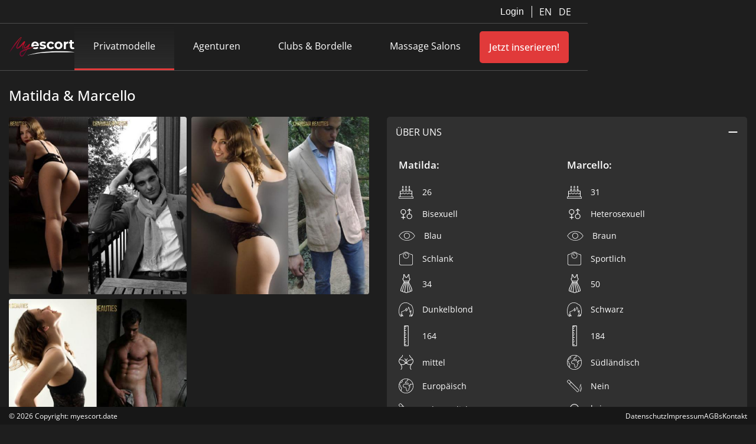

--- FILE ---
content_type: text/html; charset=UTF-8
request_url: https://myescort.date/privatmodelle/marcello-aus-europaweit-weltweit/
body_size: 7840
content:

<!doctype html>
<html lang="de">
<head class="html">
	<meta charset="UTF-8">
	<meta name="viewport" content="width=device-width, initial-scale=1">
    <title>Marcello aus Europaweit, Weltweit | My Escort Date | Europaweit, Weltweit</title>
    <meta name="description" content="">
	<meta name='robots' content='index, follow, max-image-preview:large, max-snippet:-1, max-video-preview:-1' />

	<!-- This site is optimized with the Yoast SEO plugin v26.1.1 - https://yoast.com/wordpress/plugins/seo/ -->
	<link rel="canonical" href="https://myescort.date/privatmodelle/marcello-aus-europaweit-weltweit/" />
	<meta property="og:locale" content="de_DE" />
	<meta property="og:type" content="article" />
	<meta property="og:title" content="Marcello aus Europaweit, Weltweit - MyEscort" />
	<meta property="og:url" content="https://myescort.date/privatmodelle/marcello-aus-europaweit-weltweit/" />
	<meta property="og:site_name" content="MyEscort" />
	<meta property="og:image" content="https://myescort.date/wp-content/uploads/escort/2/3915/large-u12567_OEO6ByePYp-1.jpg" />
	<meta name="twitter:card" content="summary_large_image" />
	<script type="application/ld+json" class="yoast-schema-graph">{"@context":"https://schema.org","@graph":[{"@type":"WebPage","@id":"https://myescort.date/privatmodelle/marcello-aus-europaweit-weltweit/","url":"https://myescort.date/privatmodelle/marcello-aus-europaweit-weltweit/","name":"Marcello aus Europaweit, Weltweit - MyEscort","isPartOf":{"@id":"https://myescort.date/#website"},"datePublished":"2023-11-14T16:25:47+00:00","breadcrumb":{"@id":"https://myescort.date/privatmodelle/marcello-aus-europaweit-weltweit/#breadcrumb"},"inLanguage":"de","potentialAction":[{"@type":"ReadAction","target":["https://myescort.date/privatmodelle/marcello-aus-europaweit-weltweit/"]}]},{"@type":"BreadcrumbList","@id":"https://myescort.date/privatmodelle/marcello-aus-europaweit-weltweit/#breadcrumb","itemListElement":[{"@type":"ListItem","position":1,"name":"Home","item":"https://myescort.date/"},{"@type":"ListItem","position":2,"name":"My Escort","item":"https://myescort.date/privatmodelle/"},{"@type":"ListItem","position":3,"name":"Marcello aus Europaweit, Weltweit"}]},{"@type":"WebSite","@id":"https://myescort.date/#website","url":"https://myescort.date/","name":"MyEscort","description":"High Class Escort mit MyEscort","potentialAction":[{"@type":"SearchAction","target":{"@type":"EntryPoint","urlTemplate":"https://myescort.date/?s={search_term_string}"},"query-input":{"@type":"PropertyValueSpecification","valueRequired":true,"valueName":"search_term_string"}}],"inLanguage":"de"}]}</script>
	<!-- / Yoast SEO plugin. -->


<link rel="alternate" title="oEmbed (JSON)" type="application/json+oembed" href="https://myescort.date/wp-json/oembed/1.0/embed?url=https%3A%2F%2Fmyescort.date%2Fprivatmodelle%2Fmarcello-aus-europaweit-weltweit%2F" />
<link rel="alternate" title="oEmbed (XML)" type="text/xml+oembed" href="https://myescort.date/wp-json/oembed/1.0/embed?url=https%3A%2F%2Fmyescort.date%2Fprivatmodelle%2Fmarcello-aus-europaweit-weltweit%2F&#038;format=xml" />
<style id='wp-img-auto-sizes-contain-inline-css' type='text/css'>
img:is([sizes=auto i],[sizes^="auto," i]){contain-intrinsic-size:3000px 1500px}
/*# sourceURL=wp-img-auto-sizes-contain-inline-css */
</style>
<style id='wp-block-library-inline-css' type='text/css'>
:root{--wp-block-synced-color:#7a00df;--wp-block-synced-color--rgb:122,0,223;--wp-bound-block-color:var(--wp-block-synced-color);--wp-editor-canvas-background:#ddd;--wp-admin-theme-color:#007cba;--wp-admin-theme-color--rgb:0,124,186;--wp-admin-theme-color-darker-10:#006ba1;--wp-admin-theme-color-darker-10--rgb:0,107,160.5;--wp-admin-theme-color-darker-20:#005a87;--wp-admin-theme-color-darker-20--rgb:0,90,135;--wp-admin-border-width-focus:2px}@media (min-resolution:192dpi){:root{--wp-admin-border-width-focus:1.5px}}.wp-element-button{cursor:pointer}:root .has-very-light-gray-background-color{background-color:#eee}:root .has-very-dark-gray-background-color{background-color:#313131}:root .has-very-light-gray-color{color:#eee}:root .has-very-dark-gray-color{color:#313131}:root .has-vivid-green-cyan-to-vivid-cyan-blue-gradient-background{background:linear-gradient(135deg,#00d084,#0693e3)}:root .has-purple-crush-gradient-background{background:linear-gradient(135deg,#34e2e4,#4721fb 50%,#ab1dfe)}:root .has-hazy-dawn-gradient-background{background:linear-gradient(135deg,#faaca8,#dad0ec)}:root .has-subdued-olive-gradient-background{background:linear-gradient(135deg,#fafae1,#67a671)}:root .has-atomic-cream-gradient-background{background:linear-gradient(135deg,#fdd79a,#004a59)}:root .has-nightshade-gradient-background{background:linear-gradient(135deg,#330968,#31cdcf)}:root .has-midnight-gradient-background{background:linear-gradient(135deg,#020381,#2874fc)}:root{--wp--preset--font-size--normal:16px;--wp--preset--font-size--huge:42px}.has-regular-font-size{font-size:1em}.has-larger-font-size{font-size:2.625em}.has-normal-font-size{font-size:var(--wp--preset--font-size--normal)}.has-huge-font-size{font-size:var(--wp--preset--font-size--huge)}.has-text-align-center{text-align:center}.has-text-align-left{text-align:left}.has-text-align-right{text-align:right}.has-fit-text{white-space:nowrap!important}#end-resizable-editor-section{display:none}.aligncenter{clear:both}.items-justified-left{justify-content:flex-start}.items-justified-center{justify-content:center}.items-justified-right{justify-content:flex-end}.items-justified-space-between{justify-content:space-between}.screen-reader-text{border:0;clip-path:inset(50%);height:1px;margin:-1px;overflow:hidden;padding:0;position:absolute;width:1px;word-wrap:normal!important}.screen-reader-text:focus{background-color:#ddd;clip-path:none;color:#444;display:block;font-size:1em;height:auto;left:5px;line-height:normal;padding:15px 23px 14px;text-decoration:none;top:5px;width:auto;z-index:100000}html :where(.has-border-color){border-style:solid}html :where([style*=border-top-color]){border-top-style:solid}html :where([style*=border-right-color]){border-right-style:solid}html :where([style*=border-bottom-color]){border-bottom-style:solid}html :where([style*=border-left-color]){border-left-style:solid}html :where([style*=border-width]){border-style:solid}html :where([style*=border-top-width]){border-top-style:solid}html :where([style*=border-right-width]){border-right-style:solid}html :where([style*=border-bottom-width]){border-bottom-style:solid}html :where([style*=border-left-width]){border-left-style:solid}html :where(img[class*=wp-image-]){height:auto;max-width:100%}:where(figure){margin:0 0 1em}html :where(.is-position-sticky){--wp-admin--admin-bar--position-offset:var(--wp-admin--admin-bar--height,0px)}@media screen and (max-width:600px){html :where(.is-position-sticky){--wp-admin--admin-bar--position-offset:0px}}

/*# sourceURL=wp-block-library-inline-css */
</style><style id='global-styles-inline-css' type='text/css'>
:root{--wp--preset--aspect-ratio--square: 1;--wp--preset--aspect-ratio--4-3: 4/3;--wp--preset--aspect-ratio--3-4: 3/4;--wp--preset--aspect-ratio--3-2: 3/2;--wp--preset--aspect-ratio--2-3: 2/3;--wp--preset--aspect-ratio--16-9: 16/9;--wp--preset--aspect-ratio--9-16: 9/16;--wp--preset--color--black: #000000;--wp--preset--color--cyan-bluish-gray: #abb8c3;--wp--preset--color--white: #ffffff;--wp--preset--color--pale-pink: #f78da7;--wp--preset--color--vivid-red: #cf2e2e;--wp--preset--color--luminous-vivid-orange: #ff6900;--wp--preset--color--luminous-vivid-amber: #fcb900;--wp--preset--color--light-green-cyan: #7bdcb5;--wp--preset--color--vivid-green-cyan: #00d084;--wp--preset--color--pale-cyan-blue: #8ed1fc;--wp--preset--color--vivid-cyan-blue: #0693e3;--wp--preset--color--vivid-purple: #9b51e0;--wp--preset--color--apa-blue: #E13A3A;--wp--preset--gradient--vivid-cyan-blue-to-vivid-purple: linear-gradient(135deg,rgb(6,147,227) 0%,rgb(155,81,224) 100%);--wp--preset--gradient--light-green-cyan-to-vivid-green-cyan: linear-gradient(135deg,rgb(122,220,180) 0%,rgb(0,208,130) 100%);--wp--preset--gradient--luminous-vivid-amber-to-luminous-vivid-orange: linear-gradient(135deg,rgb(252,185,0) 0%,rgb(255,105,0) 100%);--wp--preset--gradient--luminous-vivid-orange-to-vivid-red: linear-gradient(135deg,rgb(255,105,0) 0%,rgb(207,46,46) 100%);--wp--preset--gradient--very-light-gray-to-cyan-bluish-gray: linear-gradient(135deg,rgb(238,238,238) 0%,rgb(169,184,195) 100%);--wp--preset--gradient--cool-to-warm-spectrum: linear-gradient(135deg,rgb(74,234,220) 0%,rgb(151,120,209) 20%,rgb(207,42,186) 40%,rgb(238,44,130) 60%,rgb(251,105,98) 80%,rgb(254,248,76) 100%);--wp--preset--gradient--blush-light-purple: linear-gradient(135deg,rgb(255,206,236) 0%,rgb(152,150,240) 100%);--wp--preset--gradient--blush-bordeaux: linear-gradient(135deg,rgb(254,205,165) 0%,rgb(254,45,45) 50%,rgb(107,0,62) 100%);--wp--preset--gradient--luminous-dusk: linear-gradient(135deg,rgb(255,203,112) 0%,rgb(199,81,192) 50%,rgb(65,88,208) 100%);--wp--preset--gradient--pale-ocean: linear-gradient(135deg,rgb(255,245,203) 0%,rgb(182,227,212) 50%,rgb(51,167,181) 100%);--wp--preset--gradient--electric-grass: linear-gradient(135deg,rgb(202,248,128) 0%,rgb(113,206,126) 100%);--wp--preset--gradient--midnight: linear-gradient(135deg,rgb(2,3,129) 0%,rgb(40,116,252) 100%);--wp--preset--font-size--small: 13px;--wp--preset--font-size--medium: 20px;--wp--preset--font-size--large: 36px;--wp--preset--font-size--x-large: 42px;--wp--preset--spacing--20: 0.44rem;--wp--preset--spacing--30: 0.67rem;--wp--preset--spacing--40: 1rem;--wp--preset--spacing--50: 1.5rem;--wp--preset--spacing--60: 2.25rem;--wp--preset--spacing--70: 3.38rem;--wp--preset--spacing--80: 5.06rem;--wp--preset--shadow--natural: 6px 6px 9px rgba(0, 0, 0, 0.2);--wp--preset--shadow--deep: 12px 12px 50px rgba(0, 0, 0, 0.4);--wp--preset--shadow--sharp: 6px 6px 0px rgba(0, 0, 0, 0.2);--wp--preset--shadow--outlined: 6px 6px 0px -3px rgb(255, 255, 255), 6px 6px rgb(0, 0, 0);--wp--preset--shadow--crisp: 6px 6px 0px rgb(0, 0, 0);}:root :where(.is-layout-flow) > :first-child{margin-block-start: 0;}:root :where(.is-layout-flow) > :last-child{margin-block-end: 0;}:root :where(.is-layout-flow) > *{margin-block-start: 24px;margin-block-end: 0;}:root :where(.is-layout-constrained) > :first-child{margin-block-start: 0;}:root :where(.is-layout-constrained) > :last-child{margin-block-end: 0;}:root :where(.is-layout-constrained) > *{margin-block-start: 24px;margin-block-end: 0;}:root :where(.is-layout-flex){gap: 24px;}:root :where(.is-layout-grid){gap: 24px;}body .is-layout-flex{display: flex;}.is-layout-flex{flex-wrap: wrap;align-items: center;}.is-layout-flex > :is(*, div){margin: 0;}body .is-layout-grid{display: grid;}.is-layout-grid > :is(*, div){margin: 0;}.has-black-color{color: var(--wp--preset--color--black) !important;}.has-cyan-bluish-gray-color{color: var(--wp--preset--color--cyan-bluish-gray) !important;}.has-white-color{color: var(--wp--preset--color--white) !important;}.has-pale-pink-color{color: var(--wp--preset--color--pale-pink) !important;}.has-vivid-red-color{color: var(--wp--preset--color--vivid-red) !important;}.has-luminous-vivid-orange-color{color: var(--wp--preset--color--luminous-vivid-orange) !important;}.has-luminous-vivid-amber-color{color: var(--wp--preset--color--luminous-vivid-amber) !important;}.has-light-green-cyan-color{color: var(--wp--preset--color--light-green-cyan) !important;}.has-vivid-green-cyan-color{color: var(--wp--preset--color--vivid-green-cyan) !important;}.has-pale-cyan-blue-color{color: var(--wp--preset--color--pale-cyan-blue) !important;}.has-vivid-cyan-blue-color{color: var(--wp--preset--color--vivid-cyan-blue) !important;}.has-vivid-purple-color{color: var(--wp--preset--color--vivid-purple) !important;}.has-apa-blue-color{color: var(--wp--preset--color--apa-blue) !important;}.has-black-background-color{background-color: var(--wp--preset--color--black) !important;}.has-cyan-bluish-gray-background-color{background-color: var(--wp--preset--color--cyan-bluish-gray) !important;}.has-white-background-color{background-color: var(--wp--preset--color--white) !important;}.has-pale-pink-background-color{background-color: var(--wp--preset--color--pale-pink) !important;}.has-vivid-red-background-color{background-color: var(--wp--preset--color--vivid-red) !important;}.has-luminous-vivid-orange-background-color{background-color: var(--wp--preset--color--luminous-vivid-orange) !important;}.has-luminous-vivid-amber-background-color{background-color: var(--wp--preset--color--luminous-vivid-amber) !important;}.has-light-green-cyan-background-color{background-color: var(--wp--preset--color--light-green-cyan) !important;}.has-vivid-green-cyan-background-color{background-color: var(--wp--preset--color--vivid-green-cyan) !important;}.has-pale-cyan-blue-background-color{background-color: var(--wp--preset--color--pale-cyan-blue) !important;}.has-vivid-cyan-blue-background-color{background-color: var(--wp--preset--color--vivid-cyan-blue) !important;}.has-vivid-purple-background-color{background-color: var(--wp--preset--color--vivid-purple) !important;}.has-apa-blue-background-color{background-color: var(--wp--preset--color--apa-blue) !important;}.has-black-border-color{border-color: var(--wp--preset--color--black) !important;}.has-cyan-bluish-gray-border-color{border-color: var(--wp--preset--color--cyan-bluish-gray) !important;}.has-white-border-color{border-color: var(--wp--preset--color--white) !important;}.has-pale-pink-border-color{border-color: var(--wp--preset--color--pale-pink) !important;}.has-vivid-red-border-color{border-color: var(--wp--preset--color--vivid-red) !important;}.has-luminous-vivid-orange-border-color{border-color: var(--wp--preset--color--luminous-vivid-orange) !important;}.has-luminous-vivid-amber-border-color{border-color: var(--wp--preset--color--luminous-vivid-amber) !important;}.has-light-green-cyan-border-color{border-color: var(--wp--preset--color--light-green-cyan) !important;}.has-vivid-green-cyan-border-color{border-color: var(--wp--preset--color--vivid-green-cyan) !important;}.has-pale-cyan-blue-border-color{border-color: var(--wp--preset--color--pale-cyan-blue) !important;}.has-vivid-cyan-blue-border-color{border-color: var(--wp--preset--color--vivid-cyan-blue) !important;}.has-vivid-purple-border-color{border-color: var(--wp--preset--color--vivid-purple) !important;}.has-apa-blue-border-color{border-color: var(--wp--preset--color--apa-blue) !important;}.has-vivid-cyan-blue-to-vivid-purple-gradient-background{background: var(--wp--preset--gradient--vivid-cyan-blue-to-vivid-purple) !important;}.has-light-green-cyan-to-vivid-green-cyan-gradient-background{background: var(--wp--preset--gradient--light-green-cyan-to-vivid-green-cyan) !important;}.has-luminous-vivid-amber-to-luminous-vivid-orange-gradient-background{background: var(--wp--preset--gradient--luminous-vivid-amber-to-luminous-vivid-orange) !important;}.has-luminous-vivid-orange-to-vivid-red-gradient-background{background: var(--wp--preset--gradient--luminous-vivid-orange-to-vivid-red) !important;}.has-very-light-gray-to-cyan-bluish-gray-gradient-background{background: var(--wp--preset--gradient--very-light-gray-to-cyan-bluish-gray) !important;}.has-cool-to-warm-spectrum-gradient-background{background: var(--wp--preset--gradient--cool-to-warm-spectrum) !important;}.has-blush-light-purple-gradient-background{background: var(--wp--preset--gradient--blush-light-purple) !important;}.has-blush-bordeaux-gradient-background{background: var(--wp--preset--gradient--blush-bordeaux) !important;}.has-luminous-dusk-gradient-background{background: var(--wp--preset--gradient--luminous-dusk) !important;}.has-pale-ocean-gradient-background{background: var(--wp--preset--gradient--pale-ocean) !important;}.has-electric-grass-gradient-background{background: var(--wp--preset--gradient--electric-grass) !important;}.has-midnight-gradient-background{background: var(--wp--preset--gradient--midnight) !important;}.has-small-font-size{font-size: var(--wp--preset--font-size--small) !important;}.has-medium-font-size{font-size: var(--wp--preset--font-size--medium) !important;}.has-large-font-size{font-size: var(--wp--preset--font-size--large) !important;}.has-x-large-font-size{font-size: var(--wp--preset--font-size--x-large) !important;}
/*# sourceURL=global-styles-inline-css */
</style>

<style id='classic-theme-styles-inline-css' type='text/css'>
/*! This file is auto-generated */
.wp-block-button__link{color:#fff;background-color:#32373c;border-radius:9999px;box-shadow:none;text-decoration:none;padding:calc(.667em + 2px) calc(1.333em + 2px);font-size:1.125em}.wp-block-file__button{background:#32373c;color:#fff;text-decoration:none}
/*# sourceURL=/wp-includes/css/classic-themes.min.css */
</style>
<link rel='stylesheet' id='wpo_min-header-0-css' href='https://myescort.date/wp-content/cache/wpo-minify/1764727133/assets/wpo-minify-header-fa533a94.min.css' type='text/css' media='all' />
<link rel='stylesheet' id='icons-css' href='https://myescort.date/wp-content/themes/escort/CSS/icons.css' type='text/css' media='all' />
<link rel='stylesheet' id='wpo_min-header-2-css' href='https://myescort.date/wp-content/cache/wpo-minify/1764727133/assets/wpo-minify-header-bd392039.min.css' type='text/css' media='all' />
<script type="text/javascript" src="https://myescort.date/wp-content/cache/wpo-minify/1764727133/assets/wpo-minify-header-69d11926.min.js" id="wpo_min-header-0-js"></script>
<link rel="https://api.w.org/" href="https://myescort.date/wp-json/" /><link rel="EditURI" type="application/rsd+xml" title="RSD" href="https://myescort.date/xmlrpc.php?rsd" />
<meta name="generator" content="WordPress 6.9" />
<link rel='shortlink' href='https://myescort.date/?p=3952' />

    <!-- Matomo -->
    <script type="text/plain" data-cookiecategory="matomo">
        var _paq = window._paq = window._paq || [];
        /* tracker methods like "setCustomDimension" should be called before "trackPageView" */
        _paq.push(['trackPageView']);
        _paq.push(['enableLinkTracking']);
        (function() {
            var u="//matomo.myescort.date/";
            _paq.push(['setTrackerUrl', u+'matomo.php']);
            _paq.push(['setSiteId', '1']);
            var d=document, g=d.createElement('script'), s=d.getElementsByTagName('script')[0];
            g.async=true; g.src=u+'matomo.js'; s.parentNode.insertBefore(g,s);
        })();
    </script>
</head>




<header>
    <nav id="service-navigation">
        <div class="service-navigation--left">
                  </div>

        <div class="service-navigation--right">
          
                        <div id="login-popup" class="navigation-overlay-wrapper">
                  <button id="show-login" class="navigation-overlay-toggle">Login</button>
                  <div id="login-form" class="navigation-overlay closed">
                      <div class="login-render-show-action">
                          <h1 class="register-heading">Jetzt anmelden</h1>
                          <form name="loginForm" method="post">
                              <input type="hidden" name="form[submit]" value="true">
                              <input type="hidden" name="form[name]" value="loginForm">
                              <input type="hidden" name="form[controller]" value="Login">
                              <input type="hidden" name="form[action]" value="loginMember">
                              <div class="form-field">
                                  <label for="email">
                                      <span class="icon email"></span>
                                      <input type="text" id="email" name="account[email]" placeholder="E-Mail-Adresse"
                                             class="input email">
                                  </label>
                              </div>
                              <div class="form-field">
                                  <label for="password" class="password">
                                      <span class="icon password"></span>
                                      <span class="icon eye"></span>
                                      <input type="password" id="password" name="account[password]"
                                             placeholder="Passwort" class="input password">
                                  </label>
                                  <p class="forgot-password"><a href="/passwort-zuruecksetzen/">Passwort vergessen? Hier zurücksetzen</a></p>
                              </div>

                              <div class="status-container ">
                                  <div class="status-wrapper">
                                      <span class="status-icon"></span>
                                      <span class="status-message"></span>
                                  </div>
                              </div>

                              <input type="submit" value="Anmelden" class="account-submit">
                          </form>
                      </div>
                  </div>
              </div>
                        <div id="language">
                <div class="translate-wrapper">
                                        <a href="#" onclick="return false;" title="English" class="glink nturl notranslate"
                         data-cc="c-settings" aria-haspopup="dialog">
                          EN
                      </a>
                      <a href="#" onclick="return false;" title="German" class="glink nturl notranslate"
                         data-cc="c-settings" aria-haspopup="dialog">
                          DE
                      </a>
                                    </div>
            </div>
        </div>
    </nav>

    <nav id="header-navigation">
        <div class="navigation-wrapper">
            <div id="brand">
                <img decoding="async" src="https://myescort.date/wp-content/plugins/escort/Assets/Images/my-escort-logo.svg"
                     alt="My Escort Logo"
                     id="nav-logo"
                     class="logo"
                     data-home="https://myescort.date"
                />
            </div>
        </div>
        <div id="main-navigation">
            <ul>
                            
                                <li class="active">
                      <a href="https://myescort.date/privatmodelle/" title="Privatmodelle">Privatmodelle</a>
                  </li>
                  <li  >
                      <a href="https://myescort.date/escort-agenturen/" title="Agenturen">Agenturen</a>
                  </li>
                  <li  >
                      <a href="https://myescort.date/clubs-bordelle/" title="Clubs & Bordelle">Clubs & Bordelle</a>
                  </li>
                  <li >
                      <a href="https://myescort.date/massage-salons/" title="Massage Salons">Massage Salons</a>
                  </li>
                            </ul>
            <div id="sub-navigation" class="closed">
                <ul>
                    <li><a href="https://myescort.date/sexpedia/" title="Sexpedia">Sexpedia</a></li>
                    <li><a href="/landingpage.html" title="Advertisor">Für Advertisor</a></li>
                </ul>
            </div>
        </div>

        <div class="wrapper">
                        <a href="/registration" title="Gehe zur Registrierung für myescort.date" id="register-link" >Jetzt inserieren!</a>
                      
            <div id="hamburger-menu">
                <div class="hamburger-menu-1"></div>
                <div class="hamburger-menu-2"></div>
                <div class="hamburger-menu-3"></div>
            </div>
        </div>
    </nav>
</header><main>
    <input id="sedcard-filters" type="hidden" value="{&quot;sex&quot;:&quot;2&quot;,&quot;hair_color&quot;:&quot;32&quot;,&quot;eye_color&quot;:&quot;48&quot;,&quot;bosom&quot;:&quot;68&quot;}" />
    <div class="header-name-wrapper">
        <h1 class="header-name">
            Matilda & Marcello        </h1>
        <div class="scale-icon"></div>
    </div>
    <div class="mobile-header-section">
        <div class="sedcard-slick-slider">
                            <img decoding="async" src="https://myescort.date/wp-content/uploads/escort/2/3915/large-u12567_OEO6ByePYp-1.jpg" alt="Matilda" class="sedcard-header-image" />
                                <img decoding="async" src="https://myescort.date/wp-content/uploads/escort/2/3915/large-u12567_hb1CAhQMd9-2.jpg" alt="Matilda" class="sedcard-header-image" />
                                <img decoding="async" src="https://myescort.date/wp-content/uploads/escort/2/3915/large-u12567_y9DTohfx1P-3.jpg" alt="Matilda" class="sedcard-header-image" />
                        </div>
    </div>
    <div class="sedcard-tab-button-wrapper">
        <div class="sedcard-tab-button active">
            <p class="button-text">Fotos</p>
        </div>
        <div class="sedcard-tab-button">
            <p class="button-text">Infos</p>
        </div>
    </div>
    <div class="sedcard-container" data-sedcard-id="3915">
        <div class="image-grid active">
                            <img decoding="async" src="https://myescort.date/wp-content/uploads/escort/2/3915/medium-u12567_OEO6ByePYp-1.jpg" class="image-grid-item" alt="Profilbild" title="Profilbild" data-slide="1" />
                                <img decoding="async" src="https://myescort.date/wp-content/uploads/escort/2/3915/medium-u12567_hb1CAhQMd9-2.jpg" class="image-grid-item" alt="Bild 1 von Matilda & Marcello" title="Bild 1 von Matilda & Marcello" data-slide="2" />
                                <img decoding="async" src="https://myescort.date/wp-content/uploads/escort/2/3915/medium-u12567_y9DTohfx1P-3.jpg" class="image-grid-item" alt="Bild 2 von Matilda & Marcello" title="Bild 2 von Matilda & Marcello" data-slide="3" />
                        </div>

        <div class="info-container">

            
<!----------------- About Accordion ------------------>
<div class="sedcard-accordion-wrapper">
    <div class="sedcard-accordion-header">
        <p class="sedcard-accordion-header-text">
            ÜBER UNS        </p>
        <div id="about-icon" class="sedcard-accordion-icon"></div>
    </div>


    <div id="about-content" class="sedcard-accordion-content">

        
                    <div class="about-pair-content">
                        <div class="single-pair-content">
                            <h4 class="single-pair-name">Matilda:</h4>
                            <div class="about-wrapper"><div class="about-icon age"></div><p class="hour-info">26</p></div><div class="about-wrapper"><div class="about-icon sex"></div><p class="hour-info">Bisexuell</p></div><div class="about-wrapper"><div class="about-icon eye"></div><p class="hour-info">Blau</p></div><div class="about-wrapper"><div class="about-icon figure"></div><p class="hour-info">Schlank</p></div><div class="about-wrapper"><div class="about-icon clothing"></div><p class="hour-info">34</p></div><div class="about-wrapper"><div class="about-icon hair"></div><p class="hour-info">Dunkelblond</p></div><div class="about-wrapper"><div class="about-icon height"></div><p class="hour-info">164</p></div><div class="about-wrapper"><div class="about-icon bosom"></div><p class="hour-info">mittel</p></div><div class="about-wrapper"><div class="about-icon type"></div><p class="hour-info">Europäisch</p></div><div class="about-wrapper"><div class="about-icon smoking"></div><p class="hour-info">gelegentlich</p></div><div class="about-wrapper"><div class="about-icon piercing"></div><p class="hour-info">keine</p></div><div class="about-wrapper"><div class="about-icon tattoos"></div><p class="hour-info">ein wenig tätowiert</p></div>                        </div>

                        <div class="single-pair-content">
                            <h4 class="single-pair-name">Marcello:</h4>
                            <div class="about-wrapper"><div class="about-icon age"></div><p class="hour-info">31</p></div><div class="about-wrapper"><div class="about-icon sex"></div><p class="hour-info">Heterosexuell</p></div><div class="about-wrapper"><div class="about-icon eye"></div><p class="hour-info">Braun</p></div><div class="about-wrapper"><div class="about-icon figure"></div><p class="hour-info">Sportlich</p></div><div class="about-wrapper"><div class="about-icon clothing"></div><p class="hour-info">50</p></div><div class="about-wrapper"><div class="about-icon hair"></div><p class="hour-info">Schwarz</p></div><div class="about-wrapper"><div class="about-icon height"></div><p class="hour-info">184</p></div><div class="about-wrapper"><div class="about-icon type"></div><p class="hour-info">Südländisch</p></div><div class="about-wrapper"><div class="about-icon smoking"></div><p class="hour-info">Nein</p></div><div class="about-wrapper"><div class="about-icon piercing"></div><p class="hour-info">keine</p></div><div class="about-wrapper"><div class="about-icon tattoos"></div><p class="hour-info">ein wenig tätowiert</p></div>                        </div>
                    </div>

                <div class="about-wrapper"><div class="about-icon city"></div><p class="hour-info"><br />Europaweit, Weltweit</p></div>    </div>
</div>
<div class="sedcard-accordion-wrapper">
    <div class="sedcard-accordion-header">
        <p class="sedcard-accordion-header-text">
            SERVICE        </p>
        <div id="service-icon" class="sedcard-accordion-icon"></div>
    </div>
    <div id="service-content" class="sedcard-accordion-content">
        <div class="service-content-wrapper"><div class="service-category"><div class="service-category-name">Erotik Massagen</div><div class="service-categories"><p class="service-info">Erotikmassagen</p></div></div><div class="service-category"><div class="service-category-name">Sonstiges</div><div class="service-categories"><p class="service-info">Französisch bei Ihr</p></div></div><div class="service-category"><div class="service-category-name">Französisch</div><div class="service-categories"><p class="service-info">Französisch safe</p><p class="service-info">Französisch beidseitig</p></div></div></div>    </div>
</div>
<!-------------- Working Hours Accordion ---------------->
<div class="sedcard-accordion-wrapper">
    <div class="sedcard-accordion-header">
        <p class="sedcard-accordion-header-text">ARBEITSZEITEN</p>
        <div id="working-hours-icon" class="sedcard-accordion-icon"></div>
    </div>
    <div id="working-hours-content" class="sedcard-accordion-content">
        <div class="sedcard-hours-wrapper"><div class="work-day-label">Mo</div><p class="hour-info">Auf Anfrage</p></div><div class="sedcard-hours-wrapper"><div class="work-day-label">Di</div><p class="hour-info">Auf Anfrage</p></div><div class="sedcard-hours-wrapper"><div class="work-day-label">Mi</div><p class="hour-info">Auf Anfrage</p></div><div class="sedcard-hours-wrapper"><div class="work-day-label">Do</div><p class="hour-info">Auf Anfrage</p></div><div class="sedcard-hours-wrapper"><div class="work-day-label">Fr</div><p class="hour-info">Auf Anfrage</p></div><div class="sedcard-hours-wrapper"><div class="work-day-label">Sa</div><p class="hour-info">Auf Anfrage</p></div><div class="sedcard-hours-wrapper"><div class="work-day-label">So</div><p class="hour-info">Auf Anfrage</p></div>    </div>
</div>
<!-------------- Price Accordion ---------------->
<div class="sedcard-accordion-wrapper">
    <div class="sedcard-accordion-header">
        <p class="sedcard-accordion-header-text">

            HONORAR        </p>
        <div id="price-icon" class="sedcard-accordion-icon"></div>
    </div>
    <div id="price-content" class="sedcard-accordion-content">
        <div class="sedcard-hours-wrapper price"><div class="work-day-label price">60 Min.</div><p class="hour-info">Auf Anfrage</p></div><div class="payment-option-container"></div>    </div>
</div>                <button id="phone-toggle" class="phone-button">
                    <div class="sedcard-phone-icon"></div>
                    Anrufen
                </button>
                <a href="tel:+49 176 - 70266237" class="phone-button hidden">
                    <div class="sedcard-phone-icon"></div>
                    +49 176 - 70266237                </a>
                
        </div>


<h2 class="more-sedcard-heading">Weitere Modelle dieser Agentur:</h2>    <div class="container agency-sedcards" >
        <div class="big-premium-grid">
                            <a href="https://myescort.date/privatmodelle/michelle-aus-bonn-koeln-siegen-deutschlandweit-europaweit-weltweit/" class="premium-grid-item">
                    <div class="sedcard-name-wrapper">
                        <h3 class="sedcard-name">Michelle | 28</h3>                    </div>
                    <img decoding="async" src="https://myescort.date/wp-content/uploads/escort/113/1974/large-u21203_5bMA9ExIKi-1.jpg" alt="Michelle" class="sedcard-image" />
                </a>
                                <a href="https://myescort.date/privatmodelle/agnes-aus-wien-oesterreichweit/" class="premium-grid-item">
                    <div class="sedcard-name-wrapper">
                        <h3 class="sedcard-name">Agnes | 32</h3>                    </div>
                    <img decoding="async" src="https://myescort.date/wp-content/uploads/escort/37/730/large-u8212_CzNeapbvKY-1.jpg" alt="Agnes" class="sedcard-image" />
                </a>
                                <a href="https://myescort.date/privatmodelle/max-aus-frankfurt-karlsruhe-deutschlandweit-europaweit-weltweit/" class="premium-grid-item">
                    <div class="sedcard-name-wrapper">
                        <h3 class="sedcard-name">MAX | 30</h3>                    </div>
                    <img decoding="async" src="https://myescort.date/wp-content/uploads/escort/92/2936/large-u30958_4iQcWOqLZw-1.jpg" alt="MAX" class="sedcard-image" />
                </a>
                                <a href="https://myescort.date/privatmodelle/natascha-aus-wien-oesterreichweit-3/" class="premium-grid-item">
                    <div class="sedcard-name-wrapper">
                        <h3 class="sedcard-name">Natascha | 35</h3>                    </div>
                    <img decoding="async" src="https://myescort.date/wp-content/uploads/escort/41/817/large-u8744_P0CPHrJewh-1.jpg" alt="Natascha" class="sedcard-image" />
                </a>
                        </div>
    </div>
<h4 class="more-sedcard-heading">Vielleicht gefällt Ihnen auch:</h4>

<div id="premium-slider">
                <a href="https://myescort.date/privatmodelle/july-sun-erotiksternchen-aus-berlin/" class="premium-slider-item" title="Erfahre mehr über July Sun  Erotiksternchen">
                <div class="tipp-banner"></div>
                <div class="sedcard-name-wrapper">
                    <h4 class="sedcard-name">July Sun  Erotiksternchen | 27                </div>
                <img decoding="async" src="https://myescort.date/wp-content/uploads/escort/3/1769/large-05_MyEscort_Juli-Sun (5 of 6)1731691251_1015.JPG"
                     alt="July Sun  Erotiksternchen"
                     title="Profilbild von July Sun  Erotiksternchen"
                     class="premium-slider-image" />
            </a>
                <a href="https://myescort.date/privatmodelle/jenny-aus-berin/" class="premium-slider-item" title="Erfahre mehr über Jenny">
                <div class="tipp-banner"></div>
                <div class="sedcard-name-wrapper">
                    <h4 class="sedcard-name">Jenny | 23                </div>
                <img decoding="async" src="https://myescort.date/wp-content/uploads/escort/3/1931/large-06_Janny-MyEscort_ (6 of 6)1669917915_6227.JPG"
                     alt="Jenny"
                     title="Profilbild von Jenny"
                     class="premium-slider-image" />
            </a>
                <a href="https://myescort.date/privatmodelle/karina-aus-berlin-2/" class="premium-slider-item" title="Erfahre mehr über Karina">
                <div class="tipp-banner"></div>
                <div class="sedcard-name-wrapper">
                    <h4 class="sedcard-name">Karina | 28                </div>
                <img decoding="async" src="https://myescort.date/wp-content/uploads/escort/3/3678/large-07_MyEscort_Karina (7 of 11)1758628676_1222.JPG"
                     alt="Karina"
                     title="Profilbild von Karina"
                     class="premium-slider-image" />
            </a>
    </div>

<div class="to-top-button"></div>
<div class="scale-grid-button">
    <div class="left-button"></div>
    <div class="right-button"></div>
</div>

    <div class="bottom-space"></div>

    <div class="lightbox-modal">
        <div class="lightbox-slider">
                            <img decoding="async" src="https://myescort.date/wp-content/uploads/escort/2/3915/large-u12567_OEO6ByePYp-1.jpg" class="image-slider-item" alt="Profilbild" title="Profilbild" data-index="1" />
                                <img decoding="async" src="https://myescort.date/wp-content/uploads/escort/2/3915/large-u12567_hb1CAhQMd9-2.jpg" class="image-slider-item" alt="Bild 1 von Matilda & Marcello" title="Bild 1 von Matilda & Marcello" data-index="2" />
                                <img decoding="async" src="https://myescort.date/wp-content/uploads/escort/2/3915/large-u12567_y9DTohfx1P-3.jpg" class="image-slider-item" alt="Bild 2 von Matilda & Marcello" title="Bild 2 von Matilda & Marcello" data-index="3" />
                        </div>
    </div>
</main>

<script type="speculationrules">
{"prefetch":[{"source":"document","where":{"and":[{"href_matches":"/*"},{"not":{"href_matches":["/wp-*.php","/wp-admin/*","/wp-content/uploads/*","/wp-content/*","/wp-content/plugins/*","/wp-content/themes/escort/*","/*\\?(.+)"]}},{"not":{"selector_matches":"a[rel~=\"nofollow\"]"}},{"not":{"selector_matches":".no-prefetch, .no-prefetch a"}}]},"eagerness":"conservative"}]}
</script>
<script type="text/javascript" src="https://myescort.date/wp-content/cache/wpo-minify/1764727133/assets/wpo-minify-footer-70b40d03.min.js" id="wpo_min-footer-0-js"></script>
<script type="text/javascript" id="wpo_min-footer-1-js-extra">
/* <![CDATA[ */
var JS_HANDLER = {"javascript_popups_template_path":"https://myescort.date/wp-content/themes/escort/JavaScript/Popups/"};
var JS_HANDLER = {"javascript_popups_template_path":"https://myescort.date/wp-content/themes/escort/JavaScript/Popups/"};
var AJAX_HANDLER = {"ajax_url":"https://myescort.date/wp-admin/admin-ajax.php"};
//# sourceURL=wpo_min-footer-1-js-extra
/* ]]> */
</script>
<script type="text/javascript" src="https://myescort.date/wp-content/cache/wpo-minify/1764727133/assets/wpo-minify-footer-27ba521e.min.js" id="wpo_min-footer-1-js"></script>
<footer>
    <div class="container flex">
        <div class="copyright-wrapper">
            <p>© 2026 Copyright: myescort.date</p>
        </div>
        <ul class="footer-link-wrapper">
            <li><a href="https://myescort.date/datenschutz/" title="Datenschutz">Datenschutz</a></li>
            <li><a href="https://myescort.date/impressum/" title="Impressum">Impressum</a></li>
            <li><a href="https://myescort.date/agbs/" title="AGBs">AGBs</a></li>
            <li><a href="https://myescort.date/kontakt/" title="Kontakt">Kontakt</a></li>
        </ul>
    </div>
</footer>

</body>
</html>

--- FILE ---
content_type: text/css
request_url: https://myescort.date/wp-content/cache/wpo-minify/1764727133/assets/wpo-minify-header-bd392039.min.css
body_size: 3585
content:
.sedcard-container{width:100%;display:flex;flex-direction:column;margin-top:15px;margin-bottom:25px}.mobile-header-section{position:relative;width:100%;height:auto}.header-name-wrapper{position:absolute;width:100%;height:48px;display:flex;justify-content:space-between;align-items:center;padding:0 15px;background:linear-gradient(to bottom,rgb(0 0 0 / .8),#fff0);z-index:10}.header-name,.header-name-desktop{color:#FFF;margin:0;font-size:24px;font-weight:400}.header-name-desktop{width:100%;max-width:1360px;margin:0 auto;display:none;font-size:18px}.scale-icon{display:none;width:18px;height:18px;background-image:var(--icon-details-scale);background-size:contain;background-position:center;background-repeat:no-repeat}.sedcard-slick-slider{width:100%;height:100%}.sedcard-header-image{width:100%;height:100%;object-fit:cover}.sedcard-tab-button-wrapper{height:48px;display:flex}.sedcard-tab-button{width:100%;height:100%;display:flex;justify-content:center;align-items:center;border-bottom:2px solid var(--light-gray);cursor:pointer}.button-text{color:#FFF;font-size:16px;margin:0}.sedcard-tab-button.active{border-bottom:2px solid #FFF}.image-grid{display:none;height:auto!important;width:100%;padding:0 15px;grid-template-columns:repeat(2,1fr);grid-column-gap:8px;grid-row-gap:8px}.image-grid.active{display:grid;flex:1 0 0%}.image-grid-item{width:100%;aspect-ratio:1 / 1;cursor:pointer;border-radius:4px;object-fit:cover}.info-container{display:none;width:100%;padding:0 15px;flex:1 0 0%}.info-container.active{display:block}.sedcard-accordion-wrapper{width:100%;min-height:48px;background-color:var(--input-color);border-radius:5px;margin-bottom:15px}.sedcard-accordion-header{width:100%;height:52px;display:flex;justify-content:space-between;align-items:center;padding:0 15px;cursor:pointer;border-radius:5px}.sedcard-accordion-header:hover{background-color:#464646}.sedcard-accordion-header-text{color:#FFF;text-transform:uppercase;font-size:14px;font-weight:400}.sedcard-accordion-icon{width:18px;height:18px;background-image:var(--icon-details-accordion);background-size:contain;background-position:center;background-repeat:no-repeat}.sedcard-accordion-icon.active{background-image:var(--icon-details-accordion-open)}.sedcard-accordion-content{width:100%;height:0;overflow:hidden}.sedcard-accordion-content.active{height:auto;padding-bottom:15px}.service-info{color:#FFF;font-size:14px;font-weight:500;display:flex;align-items:center;margin-top:10px;margin-left:15px}.service-dot{display:block;width:5px;height:5px;margin-top:2px;border-radius:50%;background-color:#FFF;margin-left:15px;margin-right:10px}.sedcard-hours-wrapper{width:56%;display:flex;align-items:center;justify-content:space-between;padding-left:15px;margin-bottom:10px;margin-top:10px}.work-day-label{width:50px;height:20px;padding:0 10px;border-radius:50px;background-color:var(--light-gray);color:#FFF;font-size:14px;text-align:center;font-weight:500}.sedcard-hours-wrapper.price{width:72%}.work-day-label.price{width:auto}.hour-info{height:25px;max-width:80%;color:#FFF;font-size:14px;font-weight:400;text-align:center;padding-top:3px;margin:0 0 0 15px}.about-wrapper{width:100%;display:flex;align-items:center;padding-left:15px;margin-bottom:14px;margin-top:14px}.about-wrapper .hour-info{text-align:left;height:100%;display:flex;align-items:center;padding-top:0}.about-wrapper .website a{color:#fff;font-style:italic}.about-icon{width:25px;height:25px;background-position:center;background-size:contain;background-repeat:no-repeat}.about-icon.age{background-image:var(--icon-details-age)}.about-icon.sex{height:18px;background-image:var(--icon-details-sex)}.about-icon.eye{width:28px;background-image:var(--icon-details-eye)}.about-icon.figure{height:23px;background-image:var(--icon-details-figure)}.about-icon.clothing{height:32px;background-image:var(--icon-details-clothing)}.about-icon.height{background-image:var(--icon-details-height);height:35px}.about-icon.hair{background-image:var(--icon-details-hair)}.about-icon.bosom{background-image:var(--icon-details-bosom)}.about-icon.type{background-image:var(--icon-details-type)}.about-icon.city{background-image:var(--icon-details-city)}.about-icon.visit{background-image:var(--icon-details-visit)}.about-icon.visitable{background-image:var(--icon-details-visitable)}.about-icon.smoking{background-image:var(--icon-details-smoking)}.about-icon.phone{background-image:var(--icon-details-phone);background-size:20px}.about-icon.piercing{height:17px;margin-top:3px;background-image:var(--icon-details-piercings)}.about-icon.tattoos{background-image:var(--icon-details-tattoos)}.about-icon.website{background-image:var(--icon-details-website)}.bottom-space{width:100%;height:30px}.more-sedcard-heading{width:100%;max-width:1360px;padding:0 15px;margin:45px auto 0;color:#FFF;font-size:22px;font-weight:500}.phone-button{display:flex;justify-content:center;align-items:center;width:100%;height:52px;background-color:var(--escort-red);color:#FFF;border-radius:5px;text-decoration:none;text-align:center;font-size:16px;border:unset}.phone-button.hidden{display:none}.lightbox-modal{position:fixed;top:0;left:0;width:100%;height:100vh;background-color:rgb(0 0 0 / .8);opacity:0;z-index:-2}.lightbox-modal.open{opacity:1;z-index:30}.lightbox-slider{height:auto;max-width:768px;width:100%;margin:0 auto;padding-top:110px}.image-slider-item{width:100%;height:100%;object-fit:contain;max-height:calc(100vh - 30px);margin:auto}.slick-arrow{position:absolute;top:60%;width:35px;height:35px;background-position:center;background-size:contain;background-repeat:no-repeat;border:none;background-color:#fff0;cursor:pointer;z-index:35}.close-modal{position:absolute;top:120px;right:10px;width:42px;height:42px;background-position:center;background-size:contain;background-repeat:no-repeat;background-image:var(--icon-details-close);z-index:35;cursor:pointer}.management-related{color:var(--text-color);padding:0 15px}.management-related a{color:var(--escort-red);text-decoration:underline;cursor:pointer}.slick-track{position:relative}.slick-prev{left:8px;background-image:var(--icon-arrow-prev)}.slick-next{right:8px;background-image:var(--icon-arrow-next)}.sedcard-text{height:auto;text-align:left;margin-left:15px;margin-right:15px;color:#FFF;font-size:14px;font-weight:400;padding-top:10px}.sedcard-text:last-child{margin-bottom:15px}.about-pair-content{width:100%;display:flex;flex-direction:column}.single-pair-content{width:100%;display:flex;flex-direction:column;align-items:flex-start}.single-pair-name{color:var(--text-color);font-size:14px;margin-left:15px;margin-right:15px}.payment-option-container{width:100%;display:flex;flex-direction:column;justify-content:space-between;padding:0 15px}.payment-option-wrapper{display:flex;column-gap:12px}.service-info.payment{margin-top:45px;margin-bottom:10px;margin-left:15px}.payment-icon{width:30px;height:30px;background-position:center;background-repeat:no-repeat;background-size:20px}.payment-option-container .service-info{margin-bottom:0}.payment-icon.cash{background-image:var(--icon-details-cash);background-size:18px}.payment-icon.ec{background-image:var(--icon-details-ec)}.payment-icon.credit{background-image:var(--icon-details-credit)}.sedcard-phone-icon{width:22px;height:22px;background-repeat:no-repeat;background-size:contain;background-position:center;background-image:var(--icon-details-phone);margin-right:10px}.phone-number-wrapper{width:100%;margin-top:20px;padding-left:15px;display:flex;align-items:center}.phone-number-wrapper .phone-number,.phone-number-wrapper .phone-info{color:#FFF;margin:0;font-weight:400}.phone-number-wrapper .phone-number{font-size:18px;color:var(--escort-red)!important;padding-right:10px}.phone-number-wrapper .phone-info{font-size:14px}@media only screen and (min-width:768px){.phone-number-wrapper{padding-left:0}}@media only screen and (min-width:414px){.about-pair-content{flex-direction:row}.single-pair-content{width:50%}.single-pair-name{font-size:15px}}@media only screen and (min-width:500px){.header-name{font-size:22px;font-weight:500}.payment-option-container{flex-direction:row}}@media only screen and (min-width:768px){.slick-arrow{top:50%}.lightbox-slider{padding-top:35px}.image-slider-item{border-radius:6px}.image-grid{height:100%!important}.payment-option-container{padding:0}.service-info.payment{margin-left:0}.payment-option-container .service-info{padding:0}.about-pair-content{flex-direction:column;margin-top:-25px}.single-pair-content{width:100%}.single-pair-name{margin-left:0}#about-content{display:flex;flex-wrap:wrap}.about-wrapper{width:50%}.sedcard-container{flex-direction:row;flex-wrap:wrap;width:100%;max-width:1360px;margin:0 auto}.mobile-header-section,.sedcard-tab-button-wrapper{display:none}.header-name-wrapper{background:unset;display:block;height:max-content;margin:25px auto 20px;max-width:1360px;position:unset}.header-name-wrapper .header-name{font-size:24px}.image-grid,.info-container,.header-name-desktop{display:block}.header-name-desktop{font-size:24px;font-weight:500;margin:25px auto 20px;padding:0 15px}.about-wrapper{padding-left:25px;margin-bottom:15px;margin-top:0}.sedcard-accordion-header{padding-left:15px}.sedcard-accordion-content.active{padding:20px}.service-info{padding:0 25px;margin-top:0;margin-left:0}.sedcard-hours-wrapper,.service-info,.about-wrapper{padding-left:0}.sedcard-hours-wrapper{width:46%}.sedcard-hours-wrapper.price{width:60%}.slick-track{margin-top:35px}.no-margin-top .slick-track{margin-top:0!important}.sedcard-text{margin-left:0}.close-modal{top:80px;right:25px;width:50px;height:50px}.slick-arrow{width:50px;height:50px}.slick-prev{left:25px}.slick-next{right:25px}.sedcard-accordion-header-text{font-size:16px}.slick-track{margin-top:0!important}}@media only screen and (min-width:991px){.payment-option-container{justify-content:flex-start}.payment-option-wrapper{margin-right:35px;column-gap:8px}.about-pair-content .about-wrapper{width:100%}.about-pair-content{flex-direction:row}.single-pair-content{width:50%}.single-pair-name{font-size:17px}.sedcard-hours-wrapper{width:42%}.sedcard-hours-wrapper.price{width:46%}.more-sedcard-heading{margin:45px auto 25px;font-size:28px}.bottom-space{height:45px}}@media only screen and (min-width:1024px){.sedcard-hours-wrapper{width:34%}.sedcard-hours-wrapper.price{width:44%}}@media only screen and (min-width:1280px){.sedcard-hours-wrapper{width:26%}.sedcard-hours-wrapper.price{width:34%}}@media only screen and (min-width:1360px){.sedcard-accordion-header{height:60px}.sedcard-accordion-header-text,.service-info{font-size:18px}.service-info{font-weight:400}.sedcard-hours-wrapper{width:30%;margin-bottom:15px}.sedcard-hours-wrapper.price{width:38%}.work-day-label{width:70px;height:28px;padding:3px 10px 0;font-size:16px}.hour-info{font-size:16px}.phone-button{font-size:18px}}.service-content-wrapper{column-count:2}.service-category{display:grid;grid-template-rows:1fr auto;break-inside:avoid;padding:1rem}.service-category-name{color:#fff;font-size:20px;font-style:italic;border-bottom:2px solid var(--escort-red);border-radius:5px;padding-left:1rem;padding-bottom:.5rem}.service-categories{padding-top:.5rem}.service-info{padding-left:2rem}/* Slider */
.slick-slider
{
    position: relative;

    display: block;
    box-sizing: border-box;

    -webkit-user-select: none;
    -moz-user-select: none;
    -ms-user-select: none;
    user-select: none;

    -webkit-touch-callout: none;
    -khtml-user-select: none;
    -ms-touch-action: pan-y;
    touch-action: pan-y;
    -webkit-tap-highlight-color: transparent;
}

.slick-list
{
    position: relative;

    display: block;
    overflow: hidden;

    margin: 0;
    padding: 0;
}
.slick-list:focus
{
    outline: none;
}
.slick-list.dragging
{
    cursor: pointer;
    cursor: hand;
}

.slick-slider .slick-track,
.slick-slider .slick-list
{
    -webkit-transform: translate3d(0, 0, 0);
    -moz-transform: translate3d(0, 0, 0);
    -ms-transform: translate3d(0, 0, 0);
    -o-transform: translate3d(0, 0, 0);
    transform: translate3d(0, 0, 0);
}

.slick-track
{
    position: relative;
    top: 0;
    left: 0;

    display: block;
    margin-left: auto;
    margin-right: auto;
}
.slick-track:before,
.slick-track:after
{
    display: table;

    content: '';
}
.slick-track:after
{
    clear: both;
}
.slick-loading .slick-track
{
    visibility: hidden;
}

.slick-slide
{
    display: none;
    float: left;

    height: 100%;
    min-height: 1px;
}
[dir='rtl'] .slick-slide
{
    float: right;
}
.slick-slide img
{
    display: block;
}
.slick-slide.slick-loading img
{
    display: none;
}
.slick-slide.dragging img
{
    pointer-events: none;
}
.slick-initialized .slick-slide
{
    display: block;
}
.slick-loading .slick-slide
{
    visibility: hidden;
}
.slick-vertical .slick-slide
{
    display: block;

    height: auto;

    border: 1px solid transparent;
}
.slick-arrow.slick-hidden {
    display: none;
}.frontend-result-grid #loading-circle{margin-top:130px}.container.premium-grid{padding:0}.container.premium-grid.hidden{margin-top:40px}.premium-grid-heading{width:100%;color:var(--text-color);padding:0 15px;font-size:22px;font-weight:500;margin:12px auto 0}.big-premium-grid{width:100%;display:flex;padding-top:15px;overflow-x:scroll;overflow-y:visible;-webkit-overflow-scrolling:touch;-ms-overflow-style:none;scrollbar-width:none}.big-premium-grid ::-webkit-scrollbar{display:none}.container.premium-grid.hidden .big-premium-grid{display:none}.container.premium-grid.bottom-spacer{margin-bottom:35px}.frontend-result-grid{width:100%;display:grid;grid-template-columns:repeat(1,1fr);grid-template-rows:auto;grid-column-gap:15px;grid-row-gap:15px;padding-bottom:35px}.frontend-result-grid.empty-grid{background-image:var(--empty-grid-private);background-position:50% 0;background-repeat:no-repeat;background-size:contain;min-height:450px}#club-grid.empty-grid{background-image:var(--empty-grid-club)!important}#agency-grid.empty-grid{background-image:var(--empty-grid-agency)!important}#massage-grid.empty-grid{background-image:var(--empty-grid-massage)!important}.premium-grid-item{position:relative;min-width:290px;padding:40%;margin-left:15px}.tipp-banner{position:absolute;top:-4px;right:-7px;width:100px;height:90px;background-image:var(--premium-banner);background-repeat:no-repeat;background-position:center;background-size:contain;z-index:5}.sedcard-name-wrapper{position:absolute;bottom:0;left:0;width:100%;height:35%;display:flex;align-items:flex-end;border-radius:0 0 5px 5px;background:linear-gradient(to bottom,#fff0,rgb(0 0 0 / .8));z-index:5}.sedcard-grid-item{position:relative;padding-top:100%;border-radius:8px}.sedcard-grid-item.premium{border:2px solid #e7ce78}.sedcard-image{position:absolute;top:0;left:0;width:100%;height:100%;border-radius:6px;object-fit:cover}.sedcard-name{color:#FFF;font-size:16px;font-weight:400;text-transform:uppercase;margin-top:0;margin-left:10px;margin-bottom:8px;text-shadow:2px 2px 4px rgb(0 0 0 / .6)}.big-premium-grid .sedcard-name{font-size:24px;margin-left:20px;margin-bottom:18px}@media only screen and (min-width:375px){.frontend-result-grid{grid-template-columns:repeat(2,1fr)}}@media only screen and (min-width:530px){.premium-grid-item{position:relative;min-width:500px;height:500px;padding:0;margin-left:15px}}@media only screen and (min-width:767px){.container.premium-grid{padding:0 15px}.container.premium-grid.hidden{margin-top:-25px}.premium-grid-heading{margin:22px auto 0}.big-premium-grid{width:100%;display:grid;grid-template-columns:repeat(3,1fr);grid-template-rows:auto;grid-column-gap:15px;overflow:unset;padding-top:18px}.premium-grid-item{width:100%;min-width:auto;height:0;margin-left:0;padding-top:100%;border-radius:8px}.frontend-result-grid{grid-template-columns:repeat(3,1fr)}.container.agency-sedcards{padding:0 15px}.container.agency-sedcards .big-premium-grid{grid-template-columns:repeat(3,1fr);grid-row-gap:15px}}@media only screen and (min-width:991px){#agency-grid.frontend-result-grid,#club-grid.frontend-result-grid,#massage-grid.frontend-result-grid{margin-top:15px}.sedcard-name{font-size:20px;margin-left:25px;margin-bottom:16px}.premium-grid-heading{margin:25px auto 0}.container.premium-grid{margin-top:0}.premium-grid-item{height:0;margin-left:0;padding-top:100%;border-radius:8px}.frontend-result-grid{grid-template-columns:repeat(4,1fr)}.container.agency-sedcards .big-premium-grid{grid-template-columns:repeat(4,1fr)}}@media only screen and (min-width:1360px){.tipp-banner{top:-5px;right:-8px;width:120px;height:110px}}#premium-slider{position:relative;width:100%;max-width:1360px;margin:0 auto;padding:15px 15px 0 0}#premium-slider:before{position:absolute;top:0;left:0;width:7.5px;height:100%;content:"";background-color:var(--background-color);z-index:10}.slick-list.draggable{margin-left:7.5px;height:auto;overflow:hidden;padding-top:8.5px}.slick-track{display:flex}.premium-slider-item{display:block;position:relative;height:345px;border-radius:8px;margin:0 7.5px}.premium-slider-image{width:100%;height:100%;border-radius:8px}.slick-list{margin:0 -7.5px}.slick-prev.slick-arrow,.slick-next.slick-arrow{width:30px;height:30px;position:absolute;top:50%;transform:translateY(-50%);background:none;border:none;text-indent:-9999px!important;color:#fff0}.slick-prev.slick-arrow{left:-40px}.slick-next.slick-arrow{right:-40px}.slick-prev.slick-arrow:before,.slick-next.slick-arrow:before{position:absolute;top:0;left:0;width:100%;height:100%;content:"";background-size:contain;background-position:center;background-repeat:no-repeat;cursor:pointer}.slick-prev.slick-arrow:before{background-image:var(--icon-arrow-prev)}.slick-next.slick-arrow:before{background-image:var(--icon-arrow-next)}@media only screen and (min-width:414px){.premium-slider-item{height:384px}}@media only screen and (min-width:418px){.premium-slider-item{height:200px}}@media only screen and (min-width:560px){.premium-slider-item{height:238px}}@media only screen and (min-width:600px){.premium-slider-item{height:278px}}@media only screen and (min-width:640px){.premium-slider-item{height:298px}}@media only screen and (min-width:680px){.premium-slider-item{height:318px}}@media only screen and (min-width:720px){.premium-slider-item{height:338px}}@media only screen and (min-width:767px){.premium-slider-item{height:361px}}@media only screen and (min-width:800px){.premium-slider-item{height:378px}}@media only screen and (min-width:840px){.premium-slider-item{height:398px}}@media only screen and (min-width:880px){.premium-slider-item{height:418px}}@media only screen and (min-width:920px){.premium-slider-item{height:438px}}@media only screen and (min-width:960px){.premium-slider-item{height:458px}}@media only screen and (min-width:992px){.premium-slider-item{height:311px}}@media only screen and (min-width:1020px){.premium-slider-item{height:320px}}@media only screen and (min-width:1060px){.premium-slider-item{height:334px}}@media only screen and (min-width:1100px){.premium-slider-item{height:347px}}@media only screen and (min-width:1140px){.premium-slider-item{height:360px}}@media only screen and (min-width:1180px){.premium-slider-item{height:374px}}@media only screen and (min-width:1220px){.premium-slider-item{height:387px}}@media only screen and (min-width:1260px){.premium-slider-item{height:400px}}@media only screen and (min-width:1300px){.premium-slider-item{height:414px}}@media only screen and (min-width:1340px){.premium-slider-item{height:427px}}@media only screen and (min-width:1360px){.premium-slider-item{height:434px}}

--- FILE ---
content_type: image/svg+xml
request_url: https://myescort.date/wp-content/plugins/escort/Assets/Images/my-escort-logo.svg
body_size: 8329
content:
<svg xmlns="http://www.w3.org/2000/svg" xmlns:xlink="http://www.w3.org/1999/xlink" width="1381.938" height="402.813" viewBox="0 0 1381.938 402.813"><defs><linearGradient id="a" x1="1.345" y1="0.201" x2="0.5" y2="1" gradientUnits="objectBoundingBox"><stop offset="0" stop-color="#ec1525"/><stop offset="1" stop-color="#760b30"/></linearGradient><clipPath id="b"><rect width="525.591" height="402.813" fill="url(#a)"/></clipPath><clipPath id="e"><rect width="995.989" height="91.477" fill="#fff"/></clipPath></defs><g transform="translate(-269.333 -338.594)"><path d="M879.949,188.338A77.838,77.838,0,0,1,855.88,184.9,47.247,47.247,0,0,1,838,174.6a44.149,44.149,0,0,1-11.138-17.09,68.724,68.724,0,0,1-3.837-23.834V71.087H799.515V37.1h23.507V0H867.2V37.1h37.951V71.087H867.2v62.024a26.861,26.861,0,0,0,1.292,8.638,16.845,16.845,0,0,0,3.735,6.3,15.762,15.762,0,0,0,5.965,3.859,22.929,22.929,0,0,0,7.983,1.31,29.835,29.835,0,0,0,17.842-5.663l11.9,31.153a48.63,48.63,0,0,1-16.285,7.258A78.754,78.754,0,0,1,879.949,188.338Zm-301.625,0a95.789,95.789,0,0,1-33.53-5.806,79.215,79.215,0,0,1-26.547-16.214A73.028,73.028,0,0,1,500.781,141.5a79.732,79.732,0,0,1-6.288-31.614,79.73,79.73,0,0,1,6.288-31.614,73.029,73.029,0,0,1,17.466-24.817,79.215,79.215,0,0,1,26.547-16.214,99.595,99.595,0,0,1,67.015,0,78.7,78.7,0,0,1,26.45,16.214,72.9,72.9,0,0,1,17.369,24.817,80.185,80.185,0,0,1,6.244,31.614,80.185,80.185,0,0,1-6.244,31.614,72.9,72.9,0,0,1-17.369,24.817,78.7,78.7,0,0,1-26.45,16.214A95.439,95.439,0,0,1,578.324,188.338Zm0-120.65a40.981,40.981,0,0,0-15.426,2.89,35.707,35.707,0,0,0-12.4,8.333,38.129,38.129,0,0,0-8.258,13.271,50.492,50.492,0,0,0-3,17.705,50.494,50.494,0,0,0,3,17.706,38.131,38.131,0,0,0,8.258,13.271,35.705,35.705,0,0,0,12.4,8.333,42.5,42.5,0,0,0,30.808,0,35.25,35.25,0,0,0,12.3-8.333,38.065,38.065,0,0,0,8.16-13.271,51.124,51.124,0,0,0,2.956-17.706,51.12,51.12,0,0,0-2.956-17.705,38.064,38.064,0,0,0-8.16-13.271,35.249,35.249,0,0,0-12.3-8.333A40.665,40.665,0,0,0,578.324,67.688ZM414.06,188.338a99.051,99.051,0,0,1-34.185-5.806,79.888,79.888,0,0,1-26.884-16.214A72.65,72.65,0,0,1,335.4,141.5a79.435,79.435,0,0,1-6.306-31.614A79.434,79.434,0,0,1,335.4,78.273a72.649,72.649,0,0,1,17.59-24.817,79.888,79.888,0,0,1,26.884-16.214,99.055,99.055,0,0,1,34.185-5.806,97,97,0,0,1,22.613,2.558,75.178,75.178,0,0,1,19.374,7.5A62.73,62.73,0,0,1,471.49,53.66a60.881,60.881,0,0,1,10.824,16.577L448.046,88.646a42.219,42.219,0,0,0-15.01-15.9,37.277,37.277,0,0,0-19.259-5.062,42.822,42.822,0,0,0-15.679,2.85A36.541,36.541,0,0,0,385.419,78.8a37.828,37.828,0,0,0-8.483,13.258,49.634,49.634,0,0,0-3.093,17.824,49.636,49.636,0,0,0,3.093,17.825,37.83,37.83,0,0,0,8.483,13.258,36.541,36.541,0,0,0,12.678,8.267,42.822,42.822,0,0,0,15.679,2.85,37.575,37.575,0,0,0,19.259-4.956c6-3.51,11.046-8.894,15.01-16l34.269,18.692a60.723,60.723,0,0,1-10.824,16.294,63.727,63.727,0,0,1-15.444,12.1,75.871,75.871,0,0,1-19.374,7.532A96.02,96.02,0,0,1,414.06,188.338Zm-172.762,0a153.2,153.2,0,0,1-37.349-4.709,122.487,122.487,0,0,1-15.979-5.209,73.933,73.933,0,0,1-12.661-6.509l14.727-31.72c13.851,8.946,34.639,14.727,52.961,14.727a75.573,75.573,0,0,0,12.984-.973,29.219,29.219,0,0,0,8.682-2.779,12.443,12.443,0,0,0,4.859-4.372,10.884,10.884,0,0,0,1.513-5.753c0-4.46-2.9-7.589-9.142-9.846-5.639-2.041-13.566-3.2-21.959-4.428-13.4-1.961-28.592-4.183-40.489-10.565a43.817,43.817,0,0,1-8.215-5.626,34.718,34.718,0,0,1-6.474-7.547,35.647,35.647,0,0,1-4.243-9.832,48.486,48.486,0,0,1-1.523-12.48,42.309,42.309,0,0,1,4.766-19.887,45.15,45.15,0,0,1,13.82-15.586c12.52-9.032,30.479-13.807,51.934-13.807a149.2,149.2,0,0,1,31.756,3.47c10.638,2.356,19.929,5.759,26.87,9.842L293.41,76.185a86.438,86.438,0,0,0-22.374-8.851,92.216,92.216,0,0,0-21.525-2.478,66.81,66.81,0,0,0-12.789,1.1,30.444,30.444,0,0,0-8.806,3.009c-4.4,2.437-6.726,5.914-6.726,10.054,0,4.744,3,8.089,9.447,10.527,5.817,2.2,13.955,3.469,22.571,4.812,13.264,2.067,28.295,4.41,39.979,10.756,13.49,7.326,20.048,18.709,20.048,34.8a40.463,40.463,0,0,1-4.828,19.515,44.8,44.8,0,0,1-14.041,15.32C281.614,183.637,263.263,188.338,241.3,188.338Zm-154.352,0a106.649,106.649,0,0,1-34.137-5.3,81.5,81.5,0,0,1-26.669-14.8c8.583-3.751,18.888-7.427,27.98-10.671l.007,0c6.739-2.4,13.105-4.675,18.05-6.708a58.425,58.425,0,0,0,15.9,2.079,57.337,57.337,0,0,0,21.241-3.646,52.351,52.351,0,0,0,16.993-11.081L149.821,163.7a67.76,67.76,0,0,1-26.445,18.374C112.82,186.23,100.564,188.338,86.946,188.338Zm648.562-2.265H691.328V33.7h42.2V53.81A50.544,50.544,0,0,1,754.944,37.1c8.829-3.759,19.251-5.664,30.977-5.664V72.219c-.639-.049-1.252-.1-1.847-.146-2.82-.226-5.255-.421-8.064-.421a50.974,50.974,0,0,0-16.6,2.536,33.617,33.617,0,0,0-12.78,7.766,34.486,34.486,0,0,0-8.213,13.236,56.94,56.94,0,0,0-2.9,18.945v71.937ZM5.594,139.848h0a83.27,83.27,0,0,1,.576-61.455,73.827,73.827,0,0,1,17.055-24.83,77.3,77.3,0,0,1,25.763-16.28,89.087,89.087,0,0,1,32.3-5.846,88.622,88.622,0,0,1,31.269,5.456,73.406,73.406,0,0,1,25.162,15.679,71.24,71.24,0,0,1,16.772,24.865,87.409,87.409,0,0,1,6.1,33.017c0,2.411-.28,5.484-.552,8.457l0,.044c-.11,1.2-.213,2.336-.295,3.395H44.465A37.207,37.207,0,0,0,53.108,139.4c-4.867-.179-10.3-.271-16.149-.271C24.8,139.133,13.193,139.522,5.594,139.848ZM81.566,64.856c-9.864,0-18.58,2.95-25.206,8.532S45.427,86.986,43.9,96.577H118.95c-1.533-9.477-5.829-17.459-12.425-23.082C99.9,67.843,91.265,64.856,81.566,64.856Z" transform="translate(734.75 399.045)" fill="#fff" stroke="rgba(0,0,0,0)" stroke-miterlimit="10" stroke-width="1"/><g transform="translate(269.333 338.594)"><g transform="translate(0 0)" clip-path="url(#b)"><path d="M0,312.311c25.8-48.047,56.32-94.4,87.349-139.151,31.339-44.78,65.716-88.507,104.484-127.1,8.934-8.222,53.185-56.894,63.389-43.85,2.47,3.45,1.006,8.11-.193,11.622-6.184,15.7-15.016,29.631-22.888,44.312q-16.106,28.6-30.734,57.8c-13.421,28.3-28.823,57.606-33.915,87.928-1.021,11.21.483,16.6,12.42,10.981,13.009-6.469,24.148-17.018,35.038-27.436C236.7,165.949,260,139.2,281.1,116.307c9.045-9.554,17.867-19.646,28.467-28.391a19.467,19.467,0,0,1,4.965-2.77c9.376-3.735,19.1,4.609,17.567,14.244-1.408,8.939-5.869,16.714-9.137,24.473l-13.959,29.575c-10.656,24.336-23.111,48.281-25.322,74.426-1.535,19.4,15.367,20.149,30.276,16.82l.757,2.424c-7.846,3.232-16.775,6.1-25.622,4.009-34.428-11.291-6.357-81.555,1.4-105.3,4.06-11.667,15.026-37.874,17.689-48.6a10.84,10.84,0,0,0,6.083,10.011,10.984,10.984,0,0,0,9.98.02c.041.01.188-.117.112-.041-.742.742-1.443,1.387-2.541,2.581C290.366,141.7,213.74,249.909,166.267,240.482c-18.761-3.776-24.549-24.24-21.043-39.794,7.069-34.377,26.516-62.738,44.068-91.577,11.749-18.6,24-36.751,35.409-55.339,8.639-15.153,19.966-30.119,24.046-47.051a.193.193,0,0,1-.01-.183.649.649,0,0,0,.259.539,1.71,1.71,0,0,0,1.184.788c-6.037,1.86-11.159,6.855-15.921,10.992-2.927,2.759-8.573,8.425-11.236,11.434C201.406,54.57,183,81.574,163.746,107.79c-24.819,34.093-53.139,70.549-79.065,104.006C57.8,246.168,30.856,280.541,2.1,313.749Z" transform="translate(0 0.004)" fill="url(#a)"/><path d="M184.907,28.447C174.042,45.776,163.229,63.165,154.3,80.89c-3.781,8.8-10.336,20.032-8.746,29.143.229.137-.234-.732.193-.5a.92.92,0,0,1,.473.1c12.059.4,22.1-6.489,32.843-13.233,24-16.739,45.308-38.427,65.914-59.181a10.267,10.267,0,0,1,15.128-1.077,10.151,10.151,0,0,1,1.875,12.1C247.9,74.3,232.232,99.225,217.3,124.587c-22.715,37.945-43.265,76.957-66.575,114.637-14.02,20.266-32.822,55.69-61.63,55.532-46.66-1.286-58.531-64.069-34.637-96.882,6.987-10.865,19.788-19.326,31.318-23.838l9.858-4.614c79.675-37.5,166.48-68.491,255.419-69.766a1.285,1.285,0,0,1,.3,2.526c-57.321,13.1-111.913,32.385-164.981,55.6C153.751,172,120.533,188.357,87.8,202.921c-27.593,11.673-29.479,71.931,5.747,70.757,6.459-.625,11.637-5.493,17.882-10.534,10.265-9.055,19.793-20.057,28.793-31.344C186,174.621,216.2,106.862,243.509,39.469L260.517,50.5a312.857,312.857,0,0,1-43.794,45.15c-17.308,13.873-34.332,27.253-57.189,32.411-17.415,4.238-35.46-3.532-31.552-23.716,2.465-12.044,8.146-20.774,14.412-30.4a294.713,294.713,0,0,1,40.567-47.122,1.282,1.282,0,0,1,1.946,1.631" transform="translate(173.274 108.058)" fill="url(#a)"/></g></g><g transform="translate(654.678 627.143)"><g transform="translate(0 0)" clip-path="url(#e)"><path d="M0,88.993C168.154,29.346,349.012,16.913,525.785,4.938c156.522-9.662,314.807-5.5,470.2,15.609l-.135,2.7c-166.544,6.927-333.961,2.1-500.469,5.353C349.867,33.089,203.511,43.21,61.078,74.545,40.826,79.277,20.53,84.45,1.053,91.476L0,88.993" transform="translate(0 0.001)" fill="#fff"/></g></g></g></svg>